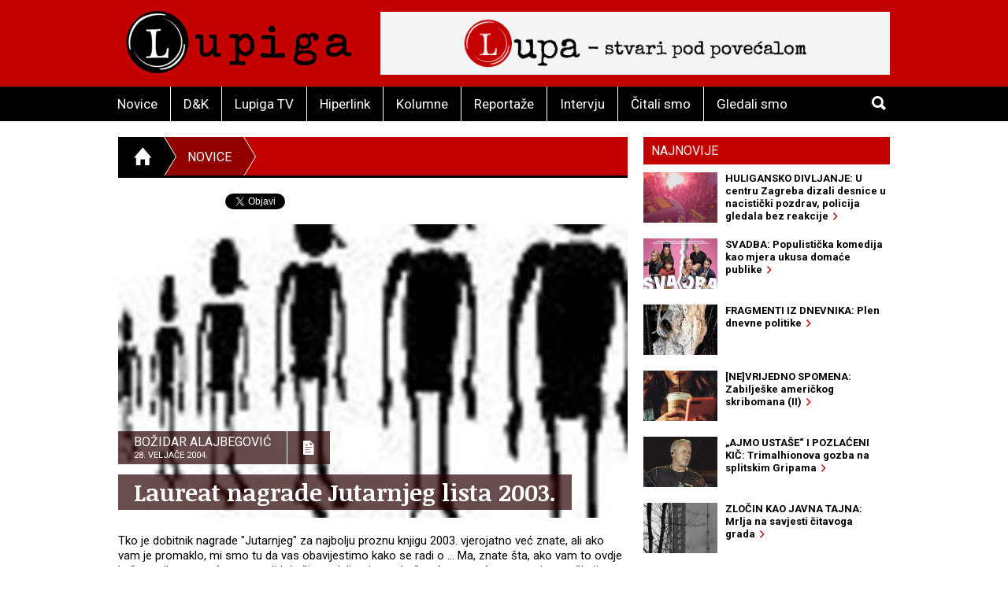

--- FILE ---
content_type: text/html; charset=utf-8
request_url: https://lupiga.com/vijesti/laureat-nagrade-jutarnjeg-lista-2003
body_size: 31846
content:
<!DOCTYPE html>
<!--[if IE 9]> <html class="lt-ie10" lang="hr" > <![endif]-->
<html class="no-js" lang="hr">
<head>
<meta content="text/html; charset=UTF-8" http-equiv="Content-Type">
<meta charset="utf-8">
<meta content="Lupiga" name="author">
<meta content="Laureat nagrade Jutarnjeg lista 2003." name="title">
<meta content="Laureat nagrade Jutarnjeg lista 2003." property="og:title">
<meta content="Tko je dobitnik nagrade &quot;Jutarnjeg&quot; za najbolju proznu knjigu 2003. vjerojatno već znate, ali ako vam je promaklo, mi smo tu da vas obavijestimo kako se radi o ... Ma, znate šta, ako vam to ovdje kažem, ziher se nećete potruditi da čitate dalje - i zato baš neću, nego ćete morati na opširnije, a za taj trud nagrada je ulomak (nije za one slabijeg želuca) iz pobjedničkog romana" name="description">
<meta content="Tko je dobitnik nagrade &quot;Jutarnjeg&quot; za najbolju proznu knjigu 2003. vjerojatno već znate, ali ako vam je promaklo, mi smo tu da vas obavijestimo kako se radi o ... Ma, znate šta, ako vam to ovdje kažem, ziher se nećete potruditi da čitate dalje - i zato baš neću, nego ćete morati na opširnije, a za taj trud nagrada je ulomak (nije za one slabijeg želuca) iz pobjedničkog romana" property="og:description">
<link href="https://lupiga.s3.eu-central-1.amazonaws.com/repository/article/horizontal_pic/1674/slider_20040228183048red_ljudi.jpg" rel="image_src">
<meta content="https://lupiga.s3.eu-central-1.amazonaws.com/repository/article/horizontal_pic/1674/slider_20040228183048red_ljudi.jpg" property="og:image">
<meta content="website" property="og:type">
<meta content="https://lupiga.com/vijesti/laureat-nagrade-jutarnjeg-lista-2003" property="og:url">
<meta content="Lupiga" property="og:site_name">
<meta content="Lupiga, Laureat nagrade Jutarnjeg lista 2003., Novice" name="keywords">
<meta content="353388918130336" property="fb:app_id">
<meta content="all" name="robots">
<meta content="width=device-width, initial-scale=1.0" name="viewport">
<title>Laureat nagrade Jutarnjeg lista 2003. :: Novice :: Lupiga</title>
<meta name="csrf-param" content="authenticity_token" />
<meta name="csrf-token" content="4E2rhma7LGkQ_VKTQfs4UMbCqRNAN7pRXFWKB42nHnzIMzuFfiEJu_miQHVvYoiL3ae-PJw_pxSbJiTjzXC6gA" />


<link href="https://fonts.googleapis.com/css?family=Noticia+Text:400,700|Roboto:700,700italic,400,400italic&amp;subset=latin-ext,latin" rel="stylesheet" type="text/css">
<link rel="stylesheet" href="/assets/application-e27aa27f.css" data-turbo-track="reload" />
<link href="/ilightbox/src/css/ilightbox.css" rel="stylesheet">
<script src="/assets/application-0aafb3c8.js" defer="defer"></script>
<link rel="alternate" type="application/rss+xml" title="Novice sa www.lupiga.com internet stranice" href="https://lupiga.com/vijesti.xml" />
<style>
  .socials div.like{margin-top: 0px;}
</style>
</head>
<body>
<div id="fb-root"></div>
<script>
  (function(d, s, id) {
    var js, fjs = d.getElementsByTagName(s)[0];
    if (d.getElementById(id)) return;
    js = d.createElement(s); js.id = id;
    js.src = "//connect.facebook.net/hr_HR/all.js#xfbml=1&appId=353388918130336";
    fjs.parentNode.insertBefore(js, fjs);
  }(document, 'script', 'facebook-jssdk'));
</script>
<div class="off-canvas-wrap" data-offcanvas="">
<div class="inner-wrap">
<header class="page">
<div class="row vortex">
<div class="columns small-3 show-for-small-only">
<a class="left-off-canvas-toggle button" href="#" role="button">
<i class="icon ion-navicon-round"></i>
</a>
</div>
<div class="columns small-6 medium-4">
<h1><a title="Lupiga" href="/"><img src="/assets/lp_logo-e05be8bd.gif" /></a></h1>
</div>
<div class="columns small-3 text-right show-for-small-only">
<a class="button" href="#" id="toggle-search">
<i class="icon ion-search"></i>
</a>
</div>
<div class="columns medium-8 hide-for-small-only">
<div class="banner-728" role="banner">
<a target="_blank" href="https://lupa.lupiga.com"><img src="/images/banners/lupa_banner_728x90.png" width="728" height="90" /></a>
</div>
</div>
</div>
<div id="menu-and-search">
<div class="row">
<div class="columns medium-11 hide-for-small-only">
<ul class="inline-list menu">
<li class="">
<a href="/novice">Novice</a>
</li>
<li class="">
<a href="/drustvo-i-kultura">D&amp;K</a>
</li>
<li class="">
<a href="/lupiga-tv">Lupiga TV</a>
</li>
<li class="">
<a href="/hiperlink">Hiperlink</a>
</li>
<li class="">
<a href="/kolumne">Kolumne</a>
</li>
<li class="">
<a href="/reportaze">Reportaže</a>
</li>
<li class="">
<a href="/intervjui">Intervju</a>
</li>
<li class="">
<a href="/knjige">Čitali smo</a>
</li>
<li class="">
<a href="/filmovi">Gledali smo</a>
</li>
</ul>
</div>
<div class="columns small-12 medium-1 text-right">
<a class="button hide-for-small-only" href="#" id="toggle-search2">
<i class="icon ion-search"></i>
</a>
<div class="row collapse" id="search-medium">
<form action="https://lupiga.com/trazilica" accept-charset="UTF-8" method="get"><div class="columns small-10">
<input id="search" name="q" placeholder="Pretraži" size="30" type="text">
</div>
<div class="columns small-2">
<button class="button postfix">
<i class="icon ion-search"></i>
</button>
</div>
</form></div>
</div>
</div>
</div>

</header>
<!-- BEGIN Offset menu -->
<!-- Off Canvas Menu -->
<nav aria-label="Main" class="left-off-canvas-menu">
<ul class="off-canvas-list">
<li>
<label>Lupiga</label>
</li>
<li class="">
<a href="/novice">Novice</a>
</li>
<li class="">
<a href="/drustvo-i-kultura">D&amp;K</a>
</li>
<li class="">
<a href="/lupiga-tv">Lupiga TV</a>
</li>
<li class="">
<a href="/hiperlink">Hiperlink</a>
</li>
<li class="">
<a href="/kolumne">Kolumne</a>
</li>
<li class="">
<a href="/reportaze">Reportaže</a>
</li>
<li class="">
<a href="/intervjui">Intervju</a>
</li>
<li class="">
<a href="/knjige">Čitali smo</a>
</li>
<li class="">
<a href="/filmovi">Gledali smo</a>
</li>
</ul>
</nav>
<!-- close the off-canvas menu -->
<a class="exit-off-canvas"></a>
<!-- END Offset menu -->
<div class="main" role="main">
<div class="row">
<div class="medium-8 columns">
<div class="section-title">
<ul class="breadcrumb">
<li>
<a href="/">
<i class="icon ion-home"></i>
</a>
</li>
<li class="current">
<a href="/novice">Novice</a>
</li>
<li>
<a href="#">&nbsp;</a>
</li>
</ul>
</div>


<div class="articles">
<div class="row">
<div class="columns">
<article class="details">
<div class="socials" style="position: relative; z-index:1004;">
  <div class="like">
    <div class="fb-like" data-href="https://lupiga.com/vijesti/laureat-nagrade-jutarnjeg-lista-2003" data-send="false" data-layout="button_count" data-width="128" data-show-faces="false" data-font="arial"></div>
  </div>

  <div class="tweet" data-twitter-username="rekreacija">
    <a href="https://twitter.com/share" class="twitter-share-button" data-url="https://lupiga.com/vijesti/laureat-nagrade-jutarnjeg-lista-2003" data-via="lupigacom" data-lang="HR">Tweet</a>
  </div>

  <div class="plusone">
    <div class="g-plusone" data-size="medium" data-annotation="none" data-href="https://lupiga.com/vijesti/laureat-nagrade-jutarnjeg-lista-2003" data-callback="onGPlusShareCallback"></div>
  </div>
</div>
<div class="clear"></div>


<div class="lead-pic">
<img alt="Laureat nagrade Jutarnjeg lista 2003." src="https://lupiga.s3.eu-central-1.amazonaws.com/repository/article/horizontal_pic/1674/slider_20040228183048red_ljudi.jpg" />
<div class="publish-info">
<div class="date-and-icon">
<div class="date">
<h3>Božidar Alajbegović</h3>
<h4>28. veljače 2004.</h4>
</div>
<i class="icon ion-document-text"></i>
</div>
<h1>Laureat nagrade Jutarnjeg lista 2003.</h1>
</div>
</div>
<div class="lead">Tko je dobitnik nagrade "Jutarnjeg" za najbolju proznu knjigu 2003. vjerojatno već znate, ali ako vam je promaklo, mi smo tu da vas obavijestimo kako se radi o ... Ma, znate šta, ako vam to ovdje kažem, ziher se nećete potruditi da čitate dalje - i zato baš neću, nego ćete morati na opširnije, a za taj trud nagrada je ulomak (nije za one slabijeg želuca) iz pobjedničkog romana</div>

<div class="lead"><SPAN style="  mso-fareast-font-family: 'Times New Roman';  mso-fareast-language: HR; ">"Petnaestak ljudi u crnim uniformama sjedili su u polukrugu, a la turca, na goloj zemlji. S druge strane vatre dvanaest svirača, nevjerovatno odrpanih, izvodili su pjesmu o slatkoj maloj Marijani. Iza njihovih leđa bila su dvojica crnih s automatskim puškama preko grudi. Trube su se presijavale na vatri i sasvim odudarale od sumračnog prizora. Da nije njih, ljudi bi bili samo sjene, i oni koji sjede, i svirači, i nepomična straža. <BR><EM>Brže sviraj!, </EM>dreknula je nepomična prilika pokraj vatre i orkestar je zasvirao brže.<BR><EM>Pjevaj mi, pjevaj, pjevaj, soookooole, šalaj sokole, </EM>promuklo je zavijao glas.<BR><EM>Još brže, nemamo mi vremena!, </EM>pa su svirali još brže, svaki svirač za sebe i u skladu s vlastitim moćima koje su u svakoga različite, kao što je različit i strah u ljudi pa više nisu zvučali kao orkestar, nego kao svirači koji su u kriva vremena započeli svoju pjesmu, netko jučer, a netko prije deset godina, i slabi su izgledi da se ikada sretnu u istome tonu i taktu.<BR><EM>Stooooooj! </EM>Onaj koji je od početka naređivao ustao je sa zemlje i izvadio revolver. Ostali se nisu micali.<BR><EM>A sada ćete polako svirati Širok Dunav, ravan Srijem, ali da zvuči ko u kazalištu, bez falširanja. Ko bude falširao, dobit će metak među oči.</EM><I><BR></I>Nastao je muk, očito se nitko nije usuđivao da prvi počne, ruke su se tresle na noćnom povjetarcu. Sa sjevernih strana, iz Panonije i još dalje, možda iz Sibira ili iz tamnih sjevernih mora, stizao je dah koji bi u nekoj drugoj prilici, u istoj ovakvoj noći, malo rastrijeznio akšamlije zanesene lakoćom ljeta, naveo ih da kratko ušute i da s tanjura oslikanog s tri crvene ruže odlome svaki po nokat sira, stave ga u usta i zamisle se nad solju njegova tijela.<BR><I><BR><EM>Diverzija!, </EM></I>povikao je čovjek s revolverom i netko se nasmijao. <EM>Vidi, ćemane se upišalo, </EM>rekao je smijač i pokazao prstom na starca s violinom, kojemu se mlaz slijevao niz nogavicu. U isto vrijeme još dva mlaza slijevala su mu se niz obraze. Toliko suza na jednom licu vidi se samo u nijemim filmovima. Crni mu je cijev prislonio na sljepoočnicu.<BR><EM>Sviraj! Širok Dunav, ravan Srijem</EM>, naredio je, <EM>samo ti, a onda će i drugi. </EM>Starac je instrument prislonio uz bradu, spustio gudalo na žice i pogledao čovjeka s revolverom. Pred okruglim ustima cijevi razmicale su se najmekše kosti glave.<BR>Zatvorio je oči i povukao gudalom po žici. Čuo se drhtav zvuk, kao da&nbsp;su zaškripala vrata u sobi lutkine kuće, revolveraš se zagrcnuo, <EM>mislim da si pogriješio pjesmu!, </EM>čuo se pucanj, ne previše glasan, kao da je netko mokrom košuljom udario po potočnom kamenu, eksplodirala je glava, tkivo je zacvrčalo na žaru logorske vatre, čovjek se srušio na bok i ostao tako ležati.<BR>Na&nbsp;plamenu se jasno vidjela otvorena prazna lubanja, kao dno prljave zdjele za čorbu. Iznad su ostali čuperci kose, a u dnu, tamo gdje završava pravilno ocrtan krater, kao izrezan dijamantnim nožem, bila su nedirnuta živa ljudska usta i crni brkovi.<BR>Nitko se nije ni pomaknuo. Ljudi u uniformama sjedili su kao djeca dok gledaju lutkarsku predstavu pa se oni iz zadnjih redova&nbsp; nadviruju da bolje vide. Dvojica s automatima izgledaju razočarano. Iz njihovog ugla prizor je nezanimljiv. To tijelo bi, što se njih tiče, moglo biti tijelo spavača. Ne mogu vidjeti ono što je kuršum načinio od glave, i nisu najzadovoljniji zbog toga ...<BR><BR><EM>Nemojte, satniče, za ime Isusovo!, </EM>pao je na koljena trubač. Revolveraš ga je zgrabio za uho, mladić je jauknuo, <EM>što reče, govno cigansko?, </EM>razjareno će revolveraš, <EM>nemojte, Allaha vam!, </EM>trubač je krivo shvatio poduku, što je tipa dodatno razgnjevilo pa mu je trgao uho. Pokušavao ga je isčupati, ali nije išlo jer bi mu resica stalno migoljila između kažiprsta i palca, uho se kobeljalo kao jegulja i nije bilo te snage koja bi ga mogla čvrsto zgrabiti. To je zasmijavalo ekipu koja je sjedila s druge strane vatre. <BR>Revolveraš nije mislio da se smiju na trubačev račun, pogotovo nakon što je ovaj, kad mu se po peti -šesti put uho izmigoljilo između satnikovih prstiju, prekrio dlanovima uši i počeo kukati i moliti na sav glas. Ali više ne spominjući Boga ni po ovom, ni po onom imenu, nego Poglavnika, Nezavisnu državu Hrvatsku, svoje čisto katoličko porijeklo, što znaju svi u Pitomači i kanonik Zovko u Novskoj i pukim je slučajem on, kršteni Hrvat, završio u ciganskom orkestru. <BR>Ta dreka je satnika u trenutku pokolebala. Možda Cigo ne laže i možda uopće nije Cigo. Niti je baš tako crnurast, u satniji ima i crnjih mladića, i malo tko bi, osim po odjeći, u ovom drekavcu vidio Ciganina, ali onda je shvatio koja bi i kakva sramota bila ako popusti. Ako rekne - jest nisi ti Cigo, ja sam se prevario!, da mu nogom u guzicu i pošalje ga kući. Pola satnije mislilo bi da je satnik Hajnrih mekušac, a drugo pola da je glupan jer ga je Ciganin uspio uvjeriti da je Hrvat, a&nbsp;samo ćorav čovjek ne vidi razliku između Cigana i Hrvata, čak i ako imaju jednako tamnu put. Čak i ako Ciganin ima plave oči.<BR><EM>Pa što ne kažeš, majka mu stara! Hrvatina! A ja mislio da si firaun. Ama nema problema, sad ćemo mi to provjeriti. Dedera, dođi malo vamo</EM>, vabio je stanik Hajnrih trubača da ustane, <EM>de se sad nagni, tu, ovako fino, da ti na vatri vidim lice.</EM><I><BR></I>Trubač je stao na pola metra od ognja, smješkao se prijazno uvjeren u svoje spasenje.<BR><EM>Dobro, evo, ama kako sam tako mogo pogriješiti</EM>, isčuđavao se Hajnrih i lupkao trubača po zatiljku, kao da miluje dobroga lovačkog psa, a onda ga je naglo zgrabio za kosu, pokretom hrvačkoga asa izmaknuo mu nogu, trubač je potrbuške tresnuo o ledinu, s licem ravno u žar. Hajnrih ga je držao za kosu i gurao mu glavu dublje među sagorjele hrastove cjepanice, trubač je udarao rukama i nogama pokušavajući se izvući. U grobnoj tišini čuo se samo topot po travi i prašini. Kao da veliki medvjed upravo prelazi prašnjavi seoski drum.<BR>Hajnrih se preznojavao od napora, a vjerovatno mu je i vatra prljila ruku. U nekoliko navrata činilo se da će popustiti i da će trubač izvući glavu iz žara, ali tada bi satnik odnekud izvukao još malo snage pa bi ga jače pritisnuo. To je ona snaga za koju čovjek ne zna dok se ne nađe u životnoj opasnosti ili prilici da spašava bližnje ili da, to je možda i najjači motiv, dokazuje svoju snagu pred masom ljudi. Da ne odustane i ne popusti pred vatrom i očajničkim koprcanjem žrtve, satnika Antuna Hajnriha vjerovatno je najviše motivirala misao da će ljudi iz njegove satnije, barem jedan među njima, dvojica, sedmorica, ili svi, osjetiti divljenje pred njegovom moći, da će shvatiti kakvu ljudinu upravo gledaju kroz plamen logorske vatre, dok se znoji i muči, ali ne odustaje. Jer pravi ustaša nikada ne odustaje, pravi muškarac koji ne zazire od vukova i divljih zvijeri, od paklenoga ognja, neprijatelja i straha, od srca koje drhti u grudima i pita: što to činiš, crni Antune, u paklu ćeš zbog ovoga gorjeti!, i neka pakla, i neka sav svijet u pakao ode, ali prije toga valja provesti ono po čemu će nas naša djeca i djeca naše djece pamtiti i biti nam zahvalna dok se nad našim grobovima budu molila za domovinu i mir.<BR><BR>Držao se Antun Hajnrih duže nego što bi itko mogao pomisliti. Koprcalo se i opiralo trubačevo tijelo čitavih deset minuta. Možda i više. Ili se samo tako činilo onima koji gledaju. Možda je glavu gurao preduboko i možda je trubačevim licem zagasio žar, ali tijelo je bilo živo taman onoliko koliko treba krumpiru da se ispeče. A nakon što se konačno smirilo, satnik je još malo držao glavu, da neko ne pomisli kako on više ne može izdržati, a onda ju je izvadio van.<BR><BR>Prije nego što su pijevci drugi put kukuriknuli, od noža, ognja i metka stradao je cijeli ciganski orkestar. Satnik Hajnrih svojom je rukom ubio devetoricu, a harmonikaša, dječaka koji je svirao berde i drugog trubača prepustio je stražarima. Oni su posao obavili bez imalo strasti. Naredili su svoj trojici da kleknu i lovačkim noževima prerezali im grkljane. Tako je, negdje prije pola tri, teferič došao kraju. Momci su posustajali sa zemlje stenjući od bolova u koljenima i teškoga soldatskog života gdje nemaš ni stolice, ni postelje. Rasprostrli su sive vojničke deke i ubrzo pozaspali među razbacanim instrumentima, nekoliko metara dalje od mrtvih tijela. Satnik Hajnrih nikoga nije odredio za stražu. Ili je od silnoga zora i umora zaboravio na to, ili je znao da u blizini nema partizana."<BR><BR><STRONG>Miljenko Jergović </STRONG>- <A href="/knjige/opsirnije.php?id=2109" target=_blank>Dvori od oraha</A><EM>&nbsp;<BR><BR></EM>(Durieux, 2003. , str. 376.-382.) <BR><BR></SPAN></div>
</article>
</div>
</div>
<div class="row related">
<div class="columns">
<h3 class="stamp-o">Srodne novice</h3>
<ul class="related-articles">
<li><a href="/vijesti/sto-ante-tomic-misli-o-slanju-hrvatskih-vojnika-u-irak"><h1>Što Ante Tomić misli o slanju hrvatskih vojnika u Irak</h1></a></li>
<li><a href="/vijesti/prozni-finalisti-jutarnjeg-pobjednici-sc-ovog-natjecaja-2003-godine"><h1>Prozni finalisti Jutarnjeg + pobjednici SC-ovog natječaja 2003. godine</h1></a></li>
<li><a href="/vijesti/tema-mrak-casopis-s-mrak-sadrzajem"><h1>Tema: - mrak časopis s mrak sadržajem</h1></a></li>
<li><a href="/vijesti/prozni-top-12-jutarnjeg-lista"><h1>Prozni &quot;top 12&quot; Jutarnjeg lista</h1></a></li>
<li><a href="/vijesti/ekran-price-2004"><h1>Ekran priče 2004.</h1></a></li>
<li><a href="/vijesti/knjizevna-2003-u-retrovizoru"><h1>Književna 2003. u retrovizoru</h1></a></li>
<li><a href="/vijesti/najbolja-prozna-petorka-2002-po-jutarnjem-listu"><h1>Najbolja prozna petorka 2002. po Jutarnjem listu</h1></a></li>
<li><a href="/vijesti/jergovic-dobitnik-najprestiznije-talijanske-knjizevne-nagrade"><h1>Jergović dobitnik najprestižnije talijanske književne nagrade</h1></a></li>
<li><a href="/vijesti/domaci-prozni-top-12-2002-godine-po-izboru-jutarnjeg-lista"><h1>Domaći prozni &quot; top 12 &quot; 2002. godine po izboru Jutarnjeg lista</h1></a></li>
</ul>
</div>
</div>
<div class="row related">
<turbo-frame id="list_comments"><div class="columns">
<span class="comments-count">
broj komentara:
<strong>3</strong>
</span>
<h3 class="stamp-o">Komentari</h3>
<a name="comments"></a>
<div id="comments">
<form class="new_comment" id="new_comment" action="/vijesti/laureat-nagrade-jutarnjeg-lista-2003/komentari" accept-charset="UTF-8" method="post"><input type="hidden" name="authenticity_token" value="UG5pFDlwTzD5mMl91mKHVzHpMDH-JSxapoqRNvNqX-HPb74SAV_Pal21HXG-HI9TwWq_WqGVtve3GHAFnSVpoQ" /><div class="row">
<div class="columns medium-6 small-12">
</div>
</div>
<div class="row">
<div class="columns small-12">
<label class="">
Ime / nadimak *(obavezno)
<input placeholder="tvoje ime ili nadimak" type="text" value="" name="comment[title]" id="comment_title" />
</label>

</div>
</div>
<div class="row">
<div class="columns small-12">
<label class="">
Komentar *(obavezno)
<textarea cols="45" rows="5" placeholder="tvoj komentar" name="comment[comment]" id="comment_comment">
</textarea>
</label>

</div>
</div>
<div class="row">
<div class="columns small-12">
<label class="">
E-mail (opcija)
<input placeholder="primjer@domena.com" type="text" value="" name="comment[email]" id="comment_email" />
</label>

</div>
</div>
<div class="row">
<div class="columns small-12">
<button class="button">
Pošalji komentar &nbsp;&nbsp;
<i class="icon ion-chevron-right"></i>
</button>
</div>
</div>
</form></div>
<a id="komentari" name="komentari"></a>
<ol class="comments-list">
<li>
<strong class="commenter">
Ivor-Car
</strong>
<abbr>
prije
više od 21 godinu
</abbr>
<div class="comment-text"><p>Predvidljiv pobjednik, pih. Kad će prava konkurencija ...</p></div>
</li>
<li>
<strong class="commenter">
bozzo
</strong>
<abbr>
prije
više od 21 godinu
</abbr>
<div class="comment-text"><p>e, borise, borise, tebe zadovoljit' - takav se još nije rodio :-))))</p>

<p>glede ustaša - kol'ko se sjećam ti si stalno po Evropama, pa valjda nemaš uvida u to koliko se još kretena kod nas na ustašluk pali</p></div>
</li>
<li>
<strong class="commenter">
boris
</strong>
<abbr>
prije
više od 21 godinu
</abbr>
<div class="comment-text"><p>mogao si bozzo i nesto drugo stavit, koga vise zanimaju te gluposti oko ustasa. </p></div>
</li>
</ol>
</div>
</turbo-frame></div>
</div>
</div>
<div class="medium-4 columns aside selected-content">
<ul class="tabs" data-tab="" id="newest">
<li class="tab-title active">
<a href="#najnovije">Najnovije</a>
</li>
</ul>
<div class="tabs-content">
<div class="content active" id="najnovije">
<article>
<a class="row collapse" href="/vijesti/huligani-divljali-centrom-zagreba-dizali-desnice-u-nacisticki-pozdrav-policija-gledala-bez-reakcije">
<div class="columns small-4">
<div class="lead-pic"><img alt="" src="https://lupiga.s3.eu-central-1.amazonaws.com/repository/article/vertical_pic/14885/mala.jpg" width="100" height="80" /></div>
</div>
<div class="columns small-8">
<h2>HULIGANSKO DIVLJANJE: U centru Zagreba dizali desnice u nacistički pozdrav, policija gledala bez reakcije&nbsp;&nbsp;<i class="icon ion-chevron-right"></i></h2>
</div>
</a>
</article>
<article>
<a class="row collapse" href="/filmovi/svadba-populisticka-komedija-kao-mjera-ukusa-domace-publike">
<div class="columns small-4">
<div class="lead-pic"><img alt="" src="https://lupiga.s3.eu-central-1.amazonaws.com/repository/article/vertical_pic/14854/mala.jpg" width="100" height="80" /></div>
</div>
<div class="columns small-8">
<h2>SVADBA: Populistička komedija kao mjera ukusa domaće publike&nbsp;&nbsp;<i class="icon ion-chevron-right"></i></h2>
</div>
</a>
</article>
<article>
<a class="row collapse" href="/kolumne/fragmenti-iz-dnevnika-laszlo-vegel-politika-identiteta-kao-plen-dnevne-politike">
<div class="columns small-4">
<div class="lead-pic"><img alt="" src="https://lupiga.s3.eu-central-1.amazonaws.com/repository/article/vertical_pic/14853/mala.jpg" width="100" height="80" /></div>
</div>
<div class="columns small-8">
<h2>FRAGMENTI IZ DNEVNIKA: Plen dnevne politike&nbsp;&nbsp;<i class="icon ion-chevron-right"></i></h2>
</div>
</a>
</article>
<article>
<a class="row collapse" href="/kolumne/ne-vrijedno-spomena-zabiljeske-americkog-skribomana-ii">
<div class="columns small-4">
<div class="lead-pic"><img alt="" src="https://lupiga.s3.eu-central-1.amazonaws.com/repository/article/vertical_pic/14852/mala.jpg" width="100" height="80" /></div>
</div>
<div class="columns small-8">
<h2>[NE]VRIJEDNO SPOMENA: Zabilješke američkog skribomana (II)&nbsp;&nbsp;<i class="icon ion-chevron-right"></i></h2>
</div>
</a>
</article>
<article>
<a class="row collapse" href="/vijesti/ajmo-ustase-i-pozlaceni-kic-trimalhionova-gozba-na-splitskim-gripama">
<div class="columns small-4">
<div class="lead-pic"><img alt="" src="https://lupiga.s3.eu-central-1.amazonaws.com/repository/article/vertical_pic/14819/mala.jpg" width="100" height="80" /></div>
</div>
<div class="columns small-8">
<h2>„AJMO USTAŠE“ I POZLAĆENI KIČ: Trimalhionova gozba na splitskim Gripama&nbsp;&nbsp;<i class="icon ion-chevron-right"></i></h2>
</div>
</a>
</article>
<article>
<a class="row collapse" href="/hiperlink/zlocin-kao-javna-tajna-mrlja-na-savjesti-citavoga-grada">
<div class="columns small-4">
<div class="lead-pic"><img alt="" src="https://lupiga.s3.eu-central-1.amazonaws.com/repository/article/vertical_pic/14786/mala.jpg" width="100" height="80" /></div>
</div>
<div class="columns small-8">
<h2>ZLOČIN KAO JAVNA TAJNA: Mrlja na savjesti čitavoga grada&nbsp;&nbsp;<i class="icon ion-chevron-right"></i></h2>
</div>
</a>
</article>
<article>
<a class="row collapse" href="/vijesti/mutna-buducnost-vjesnika-nuzno-je-inzistirati-na-drustvenoj-i-javnoj-namjeni">
<div class="columns small-4">
<div class="lead-pic"><img alt="" src="https://lupiga.s3.eu-central-1.amazonaws.com/repository/article/vertical_pic/14754/mala.jpg" width="100" height="80" /></div>
</div>
<div class="columns small-8">
<h2>MUTNA BUDUĆNOST VJESNIKA: Nužno je inzistirati na društvenoj i javnoj namjeni&nbsp;&nbsp;<i class="icon ion-chevron-right"></i></h2>
</div>
</a>
</article>
<article>
<a class="row collapse" href="/filmovi/jedan-obican-incident-kad-tijelo-prepozna-svog-krvnika">
<div class="columns small-4">
<div class="lead-pic"><img alt="" src="https://lupiga.s3.eu-central-1.amazonaws.com/repository/article/vertical_pic/14753/mala.jpg" width="100" height="80" /></div>
</div>
<div class="columns small-8">
<h2>JEDAN OBIČAN INCIDENT: Kad tijelo prepozna svog krvnika&nbsp;&nbsp;<i class="icon ion-chevron-right"></i></h2>
</div>
</a>
</article>
<article>
<a class="row collapse" href="/vijesti/okupljanje-bez-prirucnika-kolektivno-slusanje-i-kustosko-promisljanje-u-galeriji-novo">
<div class="columns small-4">
<div class="lead-pic"><img alt="" src="https://lupiga.s3.eu-central-1.amazonaws.com/repository/article/vertical_pic/14720/mala.jpg" width="100" height="80" /></div>
</div>
<div class="columns small-8">
<h2>OKUPLJANJE BEZ PRIRUČNIKA: Kolektivno slušanje i kustosko promišljanje u Galeriji Novo&nbsp;&nbsp;<i class="icon ion-chevron-right"></i></h2>
</div>
</a>
</article>
<article>
<a class="row collapse" href="/hiperlink/gospoda-o-izuzetna-umjesnost-pisanja-tatjane-gromace">
<div class="columns small-4">
<div class="lead-pic"><img alt="" src="https://lupiga.s3.eu-central-1.amazonaws.com/repository/article/vertical_pic/14687/mala.jpg" width="100" height="80" /></div>
</div>
<div class="columns small-8">
<h2>GOSPOĐA O.: Izuzetna umješnost pisanja Tatjane Gromače&nbsp;&nbsp;<i class="icon ion-chevron-right"></i></h2>
</div>
</a>
</article>
</div>
</div>
<div class="columnists">
<article class="odd">
<a href="/kolumne/fragmenti-iz-dnevnika-laszlo-vegel-politika-identiteta-kao-plen-dnevne-politike">
<div class="author-pic"><img style="height:105px;" src="https://lupiga.s3.eu-central-1.amazonaws.com/repository/kolumna/fotke/laszlo_vegel_right.png" /></div>
<div class="stamp-wrapper clearfix">
<h3 class="stamp">Kolumna</h3>
</div>
<div class="author-and-title">
<h2>László Végel</h2>
<h1>FRAGMENTI IZ DNEVNIKA: Plen dnevne politike</h1>
</div>
</a>
</article>
<article class="even">
<a href="/kolumne/ne-vrijedno-spomena-zabiljeske-americkog-skribomana-ii">
<div class="author-pic"><img style="height:105px; -moz-transform: scaleX(-1);-o-transform: scaleX(-1);-webkit-transform: scaleX(-1);transform: scaleX(-1);filter: FlipH;-ms-filter: &quot;FlipH&quot;;" src="https://lupiga.s3.eu-central-1.amazonaws.com/repository/kolumna/fotke/zoran_teofilovic_right.png" /></div>
<div class="stamp-wrapper clearfix">
<h3 class="stamp">Kolumna</h3>
</div>
<div class="author-and-title">
<h2>Zoran Teofilović</h2>
<h1>[NE]VRIJEDNO SPOMENA: Zabilješke američkog skribomana (II)</h1>
</div>
</a>
</article>
</div>

<div class="row">
<div class="columns">
<h3 class="stamp-o black-bg">
<a href="/hiperlink">Hiperlink</a>
</h3>
<article>
<a href="/hiperlink/zlocin-kao-javna-tajna-mrlja-na-savjesti-citavoga-grada">
<h1>ZLOČIN KAO JAVNA TAJNA: Mrlja na savjesti čitavoga grada</h1>
</a>
</article>
<article>
<a href="/hiperlink/gospoda-o-izuzetna-umjesnost-pisanja-tatjane-gromace">
<h1>GOSPOĐA O.: Izuzetna umješnost pisanja Tatjane Gromače</h1>
</a>
</article>
<article>
<a href="/hiperlink/slavoj-zizek-u-idealnom-svijetu-trebali-bismo-poceti-s-hapsenjem-putina-netanjahua-i-samog-trumpa">
<h1>SLAVOJ ŽIŽEK: U idealnom svijetu, trebali bismo početi s hapšenjem Putina, Netanjahua… i samog Trumpa</h1>
</a>
</article>
<article>
<a href="/hiperlink/biljeznica-robija-k-posjet-ambulanti">
<h1>BILJEŽNICA ROBIJA K.: Posjet ambulanti</h1>
</a>
</article>
<article>
<a href="/hiperlink/slucaj-ive-rincic-normalizacija-fasizma-pod-maskom-objektivnosti">
<h1>SLUČAJ IVE RINČIĆ: Normalizacija fašizma pod maskom „objektivnosti“</h1>
</a>
</article>
<article>
<a href="/hiperlink/slavoj-zizek-buducnost-zohrana-mamdanija-su-razocarani-trumpovci-a-ne-dosadni-inertni-centar">
<h1>SLAVOJ ŽIŽEK: Budućnost Zohrana Mamdanija su razočarani trumpovci, a ne dosadni inertni centar</h1>
</a>
</article>
<article>
<a href="/hiperlink/biljeznica-robija-k-moj-grad">
<h1>BILJEŽNICA ROBIJA K.: Moj Grad</h1>
</a>
</article>
<article>
<a href="/hiperlink/heni-erceg-iz-bosne-smo-saznali-kakva-komunjarska-banda-vodi-glavni-grad-hrvata">
<h1>HENI ERCEG: Iz Bosne smo saznali kakva komunjarska banda vodi glavni grad Hrvata</h1>
</a>
</article>
<h3 class="stamp-o">
<a href="/recepti">Recepti</a>
</h3>
<ul class="side-list">
<li><a href="/recepti/domaci-sok-od-bazge">Domaći sok od bazge</a></li>
<li><a href="/recepti/burek-bosanski-za-1-odraslu-osobu">Burek (bosanski) za 1 odraslu osobu</a></li>
<li><a href="/recepti/drugacija-svinjska-jetrica">Drugačija svinjska jetrica</a></li>
</ul>
<h3 class="stamp-o">
<a href="/enciklopedija">E-ciklopedija</a>
</h3>
<ul class="side-list">
<li><a href="/enciklopedija/povijesni-put-hitlerove-klonje">Povijesni put Hitlerove &#39;klonje&#39;</a></li>
<li><a href="/enciklopedija/yugo-urbana-legenda">Yugo - urbana legenda</a></li>
<li><a href="/enciklopedija/freedom-theatre-teatar-slobode">Freedom Theatre (Teatar slobode)</a></li>
</ul>
<div class="banner" style="margin-bottom: 0;">
<a style="display:block; padding: 10px 0;" href="https://lupiga.com/vijesti/tekst-natjecaja-za-regionalne-novinarske-nagrade-srdjan-aleksic-2025"><img alt="Regionalni konkurs 2023" src="https://lupiga.s3.eu-central-1.amazonaws.com/repository/article/horizontal_pic/13610/medium_velika.jpg" width="300" height="174" /></a>
</div>
<div class="banner">
<a style="display:block; padding: 10px 0;" href="https://lupiga.com/reflektor"><img alt="Reflektor" src="/assets/reflektor-973ff1eb.jpg" width="300" height="200" /></a>
</div>
<a class="twitter-timeline" height="250" href="https://twitter.com/lupigacom" data-widget-id="526761561776349184" style="margin-bottom: 10px;"></a>
<div id="fb-likebox"><div class="fb-page" data-href="https://www.facebook.com/lupiga" data-height="367" data-small-header="false" data-adapt-container-width="true" data-hide-cover="false" data-show-facepile="true" data-show-posts="false"><div class="fb-xfbml-parse-ignore"><blockquote cite="https://www.facebook.com/lupiga"><a href="https://www.facebook.com/lupiga">Lupiga.com</a></blockquote></div></div></div>


</div>
</div>

</div>
</div>

</div>
<footer class="page">
<div class="row">
<div class="columns text-center">
<ul class="inline-list menu">
<li>
<a href="/impressum"><i class="icon ion-chevron-right"></i>Impressum</a>
</li>
<li>
<a href="mailto:webmaster@lupiga.com"><i class="icon ion-chevron-right"></i>Webmaster - Kontakt</a>
</li>
<li>
<a href="mailto:marketing@lupiga.com"><i class="icon ion-chevron-right"></i>Marketing - Kontakt</a>
</li>
<li>
<a href="/politika-privatnosti"><i class="icon ion-chevron-right"></i>Politika privatnosti</a>
</li>
</ul>
<p class="copyright">
&copy; LUPIGA
2026
|
<a href="/">www.lupiga.com</a>
</p>
<h2 class="logo"><a href="/"><img src="/assets/lp_logo-e05be8bd.gif" /></a></h2>
</div>
</div>
</footer>
</div>
</div>


<!-- google plus one button code -->
<script>
  (function() {
    var po = document.createElement('script'); po.type = 'text/javascript'; po.async = true;
    po.src = 'https://apis.google.com/js/plusone.js';
    var s = document.getElementsByTagName('script')[0]; s.parentNode.insertBefore(po, s);
  })();
</script>
<!-- twitter widgets script -->
<script src="https://platform.twitter.com/widgets.js" type="text/javascript"></script>
<!-- Google tag (gtag.js) -->
<script async src="https://www.googletagmanager.com/gtag/js?id=UA-365566-1"></script>
 <script>
     window.dataLayer = window.dataLayer || [];
       function gtag(){dataLayer.push(arguments);}
       gtag('js', new Date());

       gtag('config', 'UA-365566-1');
 </script>

</body>
</html>


--- FILE ---
content_type: text/html; charset=utf-8
request_url: https://accounts.google.com/o/oauth2/postmessageRelay?parent=https%3A%2F%2Flupiga.com&jsh=m%3B%2F_%2Fscs%2Fabc-static%2F_%2Fjs%2Fk%3Dgapi.lb.en.2kN9-TZiXrM.O%2Fd%3D1%2Frs%3DAHpOoo_B4hu0FeWRuWHfxnZ3V0WubwN7Qw%2Fm%3D__features__
body_size: 158
content:
<!DOCTYPE html><html><head><title></title><meta http-equiv="content-type" content="text/html; charset=utf-8"><meta http-equiv="X-UA-Compatible" content="IE=edge"><meta name="viewport" content="width=device-width, initial-scale=1, minimum-scale=1, maximum-scale=1, user-scalable=0"><script src='https://ssl.gstatic.com/accounts/o/2580342461-postmessagerelay.js' nonce="XccWr7DC3bgqDgPhpmfuPw"></script></head><body><script type="text/javascript" src="https://apis.google.com/js/rpc:shindig_random.js?onload=init" nonce="XccWr7DC3bgqDgPhpmfuPw"></script></body></html>